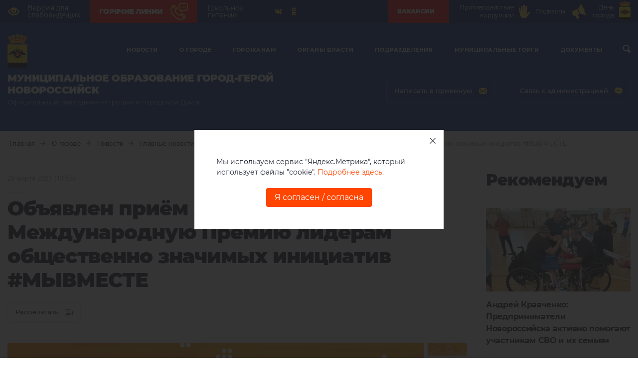

--- FILE ---
content_type: image/svg+xml
request_url: https://www.admnvrsk.ru/upload/Novorossiysk.svg
body_size: 12212
content:
<?xml version="1.0" encoding="UTF-8"?>
<!DOCTYPE svg PUBLIC "-//W3C//DTD SVG 1.1//EN" "http://www.w3.org/Graphics/SVG/1.1/DTD/svg11.dtd">
<!-- Creator: CorelDRAW 2021 (64-Bit) -->
<svg xmlns="http://www.w3.org/2000/svg" xml:space="preserve" width="49.122mm" height="85.7628mm" version="1.1" style="shape-rendering:geometricPrecision; text-rendering:geometricPrecision; image-rendering:optimizeQuality; fill-rule:evenodd; clip-rule:evenodd"
viewBox="0 0 1476.53 2577.89"
 xmlns:xlink="http://www.w3.org/1999/xlink"
 xmlns:xodm="http://www.corel.com/coreldraw/odm/2003">
 <defs>
  <style type="text/css">
   <![CDATA[
    .str0 {stroke:#2B2A29;stroke-width:2.29;stroke-miterlimit:22.9256}
    .str6 {stroke:#2B2A29;stroke-width:1.68;stroke-linecap:round;stroke-linejoin:round;stroke-miterlimit:22.9256}
    .str1 {stroke:#2B2A29;stroke-width:2.62;stroke-linecap:round;stroke-linejoin:round;stroke-miterlimit:22.9256}
    .str7 {stroke:#2B2A29;stroke-width:1.86;stroke-linecap:round;stroke-linejoin:round;stroke-miterlimit:22.9256}
    .str4 {stroke:#2B2A29;stroke-width:2.73;stroke-linecap:round;stroke-linejoin:round;stroke-miterlimit:22.9256}
    .str3 {stroke:#2B2A29;stroke-width:2.78;stroke-linecap:round;stroke-linejoin:round;stroke-miterlimit:22.9256}
    .str2 {stroke:#2B2A29;stroke-width:2.81;stroke-linecap:round;stroke-linejoin:round;stroke-miterlimit:22.9256}
    .str5 {stroke:#2B2A29;stroke-width:3.73;stroke-linecap:round;stroke-linejoin:round;stroke-miterlimit:22.9256}
    .fil12 {fill:none}
    .fil4 {fill:black}
    .fil5 {fill:#191919}
    .fil6 {fill:#333333}
    .fil11 {fill:#990000}
    .fil9 {fill:#CAB23E}
    .fil2 {fill:#CC9933}
    .fil10 {fill:#CCCCCC}
    .fil3 {fill:#F4E516}
    .fil1 {fill:red}
    .fil0 {fill:#FFCC00}
    .fil8 {fill:yellow}
    .fil7 {fill:white}
   ]]>
  </style>
 </defs>
 <g id="Layer_x0020_1">
  <metadata id="CorelCorpID_0Corel-Layer"/>
  <g id="краснодарский_x0020_край_x0020_новороссийск.cdr">
   <g>
    <path class="fil0 str0" d="M275.19 719.03l-126.19 -283.01c305.31,-214.85 873.28,-225.64 1185.79,9.25l-122.96 271.93c-303.72,-178.73 -615.73,-178.56 -936.64,1.82z"/>
    <path class="fil1 str0" d="M161.12 463.2l-12.11 -27.17c305.31,-214.85 873.28,-225.64 1185.79,9.25l-10.78 23.84c-55.95,-36.9 -114.51,-67.97 -174.92,-93.2l-40.32 112.43c60.25,23.01 116.78,51.71 167.76,85.77l-13.73 30.36c-19.61,-14.29 -40.21,-27.55 -61.63,-39.82l-60.25 111.88 -11.12 -18.23 46.18 -107.4c-53.26,-27.73 -111.07,-49.56 -171.49,-65.62l-28.75 125.06 -22.72 0 27.86 -131.01c-70.26,-16.75 -143.62,-25.86 -217.14,-27.49l-8.74 139.84 -21.91 1.62c0,0 -1.14,-104.04 -2.45,-141.71 -75.49,0.63 -150.66,9.12 -222.29,25.33l23.47 134.24 -17.85 8.12c0,0 -20.49,-105.45 -27.2,-137.22 -61.27,15.35 -119.67,36.43 -173.09,63.16 14.05,33.76 45.68,109.54 48.53,114.63 3.67,6.57 -21.91,8.12 -21.91,8.12l-48.3 -111.46c-24.5,13.31 -47.84,27.86 -69.8,43.66l-13.38 -30.02c52.78,-35.25 109.82,-63.95 169.55,-86.44l-36.23 -111.88c-61.89,24.56 -122.47,54.98 -181.02,91.36zm720.49 -159.45l-8.34 126.19c-86.02,-11.01 -164.2,-13.04 -251.3,-3.02l-10.33 -124.22c90.14,-11.14 180.8,-10.75 269.97,1.05zm15.3 129.48l18.53 -124.45c68.8,11.38 136.55,29.6 202.31,54.63l-31.79 116.56c-60.2,-21.25 -123.8,-36.92 -189.05,-46.74zm-320.41 -125.6c-67.32,10.58 -134.19,27.59 -199.77,51.13l26.56 115.97c62.93,-21.96 124.46,-35.72 191.12,-44.51l-0.03 -0.02 -17.88 -122.57z"/>
    <path class="fil2 str0" d="M275.19 719.03l46.03 0c79.04,-150.79 765.23,-153.23 844.59,-1.82l46.03 0c-121.72,-182.45 -811.13,-190.35 -936.64,1.82z"/>
    <path class="fil0 str0" d="M153.63 439.11l-118.73 -237.47 164.99 -106.4 98.69 255.97c-51.2,22.81 -99.34,52.5 -144.95,87.89z"/>
    <polygon class="fil2 str0" points="309.37,156.93 199.89,95.25 298.58,351.22 357.17,331.17 "/>
    <path class="fil0 str0" d="M323.25 73.66l57.05 249.8c59.11,-18.58 118.22,-31.8 177.33,-38.55l-40.09 -272.93 -194.29 61.68z"/>
    <polygon class="fil2 str0" points="582.22,85.97 602.46,278.2 557.63,284.91 517.54,11.98 "/>
    <path class="fil0 str0" d="M636.27 277.2l-24.64 -268.31 245.15 -7.71 -7.71 276.02c-68.2,-9.55 -138.36,-12.28 -212.8,0z"/>
    <polygon class="fil2 str0" points="910.26,93.76 977.65,14.93 935.69,284.48 889.92,281.94 "/>
    <path class="fil0 str0" d="M1173.91 78.96l-67.34 247.39c-55.7,-21.5 -112.74,-35.01 -170.89,-41.87l41.96 -269.55 196.27 64.04z"/>
    <polygon class="fil2 str0" points="1135.85,332.21 1185.62,158.01 1295.41,99.46 1187.09,354.17 "/>
    <path class="fil0 str0" d="M1453.51 210.71l-158.09 -111.25 -108.32 254.71c52.05,21.36 102.29,49.96 149.88,89.15l116.54 -232.61z"/>
    <path class="fil1 str0" d="M98.15 323.92l155.94 -88.1 81.63 23.07 8.37 23.08 -81.63 -22.03 -63.84 41.95 35.58 82.86 -21.98 15.73 -38.72 -90.2 -62.79 34.61 -12.56 -20.98zm1056.83 -62.74l-6.61 23.6 78.34 -21.71 67.01 41.53 -38.7 84 25.48 14.16 37.93 -81.56 58.47 34.72 16.37 -24.55 -155.51 -92.37 -82.78 22.2zm-254.89 -59.34l50.86 -17.8 80.1 20.34 -16.53 92.82 25.43 7.63 21.61 -91.55 68.66 16.53 3.81 -21.61 -181.82 -50.86 -48.32 16.53 -3.81 27.97zm-273.61 -57.59l225.77 0 0 26.85 -98.85 0 0 101.29 -29.29 0 0 -101.29 -97.63 0 0 -26.85zm-271.93 58.02l4.19 24.12 72.21 -17.83 18.84 91.25 29.3 -3.15 -17.79 -94.39 80.58 -20.98 54.42 19.93 -3.14 -26.22 -57.56 -24.12 -181.05 51.39z"/>
   </g>
   <g>
    <path class="fil3 str0" d="M162.31 715.58l1151.9 0 161.17 0 0 161.17 0 1223.46 0 143.06c0,88.65 -72.52,161.17 -161.17,161.17l-1151.9 0c-88.64,0 -161.17,-72.52 -161.17,-161.17l0 -143.06 0 -1223.46 0 -161.17 161.17 0z"/>
    <path class="fil4 str0" d="M1475.38 2060.1l0 40.11 0 143.06c0,88.65 -72.52,161.17 -161.17,161.17l-425.19 0c-100.52,0 -142.96,87.07 -151.66,164.41 -14.93,-104.5 -65.91,-164.41 -170.78,-164.41l-404.28 0c-88.64,0 -161.17,-72.52 -161.17,-161.17l0 -143.06 0 -48.04c22.07,-3.27 44.7,-10.44 68.05,-22.63 42.04,-26.56 87.48,-34.15 140.41,0 54.21,35.02 106.86,35.02 157.96,0 47.2,-28.65 97.22,-30.49 150.65,0 47.29,42.36 94.58,42.35 141.88,0 48.97,-36.12 99.18,-36.12 150.65,0 57.89,41.92 109.65,34.74 157.97,0 48.05,-33.69 96.1,-26.2 144.16,0 45.99,32.49 94.21,41.78 147.39,0 54.19,-37.74 100.15,-29.35 142.36,0 23.07,14.93 47.54,24.21 72.76,30.57z"/>
    <path class="fil0 str1" d="M1147.36 1580.61c0,-33.11 -26.84,-59.95 -59.95,-59.95 -33.11,0 -59.95,26.84 -59.95,59.95 0,33.11 26.84,59.95 59.95,59.95 33.11,0 59.95,-26.84 59.95,-59.95z"/>
    <polygon class="fil0 str2" points="1096.96,1491.66 1094.04,1495.2 1091.2,1495.2 1091.2,1493.68 1095.24,1490.14 1096.76,1484.08 1096.25,1484.08 1096.76,1481.75 1082.1,1481.75 1079.06,1481.75 1079.5,1484.08 1079.06,1484.08 1080.58,1491.15 1084.12,1493.68 1084.12,1495.2 1080.6,1495.2 1080.02,1492.16 1070.67,1490.65 1070.67,1507.83 1080.02,1505.81 1081.19,1502.27 1084.12,1502.27 1084.12,1505.3 1081.09,1505.81 1079.57,1513.9 1079.95,1513.9 1079.57,1516.22 1096.76,1516.22 1096.25,1513.9 1096.76,1513.9 1094.73,1505.81 1091.2,1504.8 1091.2,1502.27 1094.04,1502.27 1098.13,1506.32 1105.14,1507.83 1105.14,1493.18 1105.14,1490.14 "/>
    <g>
     <polygon class="fil0 str3" points="1103.83,1607.9 1105.85,1624.08 1117.98,1620.54 "/>
     <path class="fil0 str3" d="M1061.16 1659.41c0,0 37.25,-4.08 41.29,-15.19 0,0 16.04,-2.45 17.56,-9.02 1.52,-6.57 3.03,-15.16 -4.55,-15.67 -7.58,-0.51 -14.66,9.6 -14.66,13.65 0,4.04 -16.68,5.56 -21.74,2.53 -5.05,-3.03 -17.9,23.71 -17.9,23.71z"/>
     <polygon class="fil0 str3" points="1077.55,1603.86 1086.14,1614.48 1076.03,1614.48 "/>
     <path class="fil0 str4" d="M946.03 1605.78c11.16,1.31 11.81,38.08 24.94,38.74 13.13,0.66 52.59,7.88 53.9,9.85 1.31,1.97 28.14,14.64 38.65,8.07 10.66,-7.23 16.75,-27.28 20.59,-27.49 3.94,-0.66 12.47,-10.51 3.94,-19.69 -8.54,-9.19 -22.32,4.6 -17.73,13.13 0,0 -3.32,20.92 -24.98,20.27 0,0 23.01,-8.45 19.73,-15.01 -3.28,-6.56 -9.85,-1.31 -22.98,-2.63l-1.31 -21.01c0,0 -5.25,-0 -10.5,5.91 -5.25,5.91 -11.46,-5.85 -24.55,-11.98 -13.9,-11.45 -14.75,-18.1 -19.35,-37.8 13.57,-89.17 -188.02,22.23 -40.35,39.64z"/>
    </g>
    <g>
     <path class="fil5 str0" d="M729.91 1135.09c-13.12,-19.76 -36.9,-29.14 -50.02,-47.71 14.03,-6.03 21.88,-16.27 24.62,-30.01 -11.03,5.3 -20.95,8.33 -30.78,8.46 -24.37,0 -48.73,0 -73.1,0 -19,-2.6 -28.49,5.36 -28.47,23.85 2.34,3.29 10.48,1.5 10.33,5.54 -0.5,14.45 15.04,30.18 24.22,43.1 -2.51,5.4 -3.3,11.21 -0.55,14.97 11.7,10.45 16.27,28.04 14.93,51.55 -3.84,25.52 -10.93,48.43 -40.93,53.21 -22.11,-1.99 -19.2,-13.22 -12.72,-31.04 4.14,-43.76 -19.77,-70.9 -66.92,-84.25 -43.66,-6.21 -79.88,14.33 -114.04,42.37 -105.11,78.54 -210.23,157.08 -315.34,235.63 -11.95,15.6 -5.68,22.91 13.06,24.53 138.2,6.8 274.01,-3.96 405.72,-44.77 87.67,-3.22 84.43,10.08 90.14,21.76 1.48,17.89 -7.16,21.79 -25.9,11.7 -37.83,-14.9 -93.14,16.32 -80.22,55.15 -1.91,82.16 85.74,101.56 72.52,172.44 11.43,-11.29 17.34,-22.97 15.19,-35.23 -1.44,-13.51 5.07,-17.47 18.17,-13.51 0,-7.44 0,-14.88 0,-22.33 9.84,-4.42 16.58,-7.72 20.54,-12.31 11.21,-12.99 17.64,-4.87 20.51,4.67 -6.91,22.74 -26.3,42.98 -47.49,62.87 41.99,38.69 116.51,12.53 172.69,41.86 -0.71,-163.61 -1.41,-327.23 -2.12,-490.84 -5.8,-4.43 -9.12,-10 -3.59,-19.58 -1.75,-13.59 -7.03,-24.62 -17.47,-31.88 2.34,-3.4 4.68,-6.8 7.01,-10.2z"/>
     <path class="fil0 str0" d="M572.17 1089.69c-27.35,0.59 -38.13,16.97 -32.35,49.14 14.91,-9.53 30.91,-14.83 50.77,-4.96 5.13,3.11 9.53,3.03 13.42,0.79l-22.33 -41.25 -9.51 -3.71z"/>
     <path class="fil0 str0" d="M556.07 1130.82c0.46,7.01 4.27,11.65 13.01,12.81 11.92,-1.96 24.09,2.16 36.36,8.49l1.27 -13.78 -2.71 -3.68c-15.82,-7.91 -31.75,-11.07 -47.94,-3.83z"/>
     <path class="fil6" d="M585.57 1300.35l9.42 6.82c-111.28,64.72 -200.39,59.74 -260.06,-37.76l96.8 -63.98c38.22,92.29 89.12,125.7 153.84,94.92z"/>
     <path class="fil7 str0" d="M585.92 1089.65c8.86,27.62 43.52,13.49 43.95,-4.89 -14.03,-3.97 -28.5,-3.94 -43.95,4.89z"/>
     <path class="fil4 str0" d="M607.64 1082.48c-5.48,0.55 -11.07,2.01 -16.78,4.63 1.03,3.8 4.39,6.58 8.36,6.58 4.79,0 8.68,-4.05 8.68,-9.05 0,-0.75 -0.09,-1.47 -0.26,-2.16z"/>
    </g>
    <g>
     <path class="fil5 str0" d="M759.26 1135.09c13.12,-19.76 36.9,-29.14 50.02,-47.71 -14.03,-6.03 -21.88,-16.27 -24.62,-30.01 11.03,5.3 20.95,8.33 30.78,8.46 24.37,0 48.73,0 73.1,0 19,-2.6 28.49,5.36 28.47,23.85 -2.34,3.29 -10.48,1.5 -10.33,5.54 0.5,14.45 -15.04,30.18 -24.22,43.1 2.51,5.4 3.3,11.21 0.55,14.97 -11.7,10.45 -16.27,28.04 -14.93,51.55 3.84,25.52 10.93,48.43 40.93,53.21 22.11,-1.99 19.2,-13.22 12.72,-31.04 -4.14,-43.76 19.77,-70.9 66.92,-84.25 43.66,-6.21 79.88,14.33 114.04,42.37 105.11,78.54 210.23,157.08 315.34,235.63 11.95,15.6 5.68,22.91 -13.06,24.53 -138.2,6.8 -274.01,-3.96 -405.72,-44.77 -87.67,-3.22 -84.43,10.08 -90.14,21.76 -1.48,17.89 7.16,21.79 25.9,11.7 37.83,-14.9 93.14,16.32 80.22,55.15 1.91,82.16 -85.74,101.56 -72.52,172.44 -11.43,-11.29 -17.34,-22.97 -15.19,-35.23 1.44,-13.51 -5.07,-17.47 -18.17,-13.51 0,-7.44 0,-14.88 0,-22.33 -9.84,-4.42 -16.58,-7.72 -20.54,-12.31 -11.21,-12.99 -17.64,-4.87 -20.51,4.67 6.91,22.74 26.3,42.98 47.49,62.87 -41.99,38.69 -116.51,12.53 -172.69,41.86 0.71,-163.61 1.41,-327.23 2.12,-490.84 5.8,-4.43 9.12,-10 3.59,-19.58 1.75,-13.59 7.03,-24.62 17.47,-31.88 -2.34,-3.4 -4.68,-6.8 -7.01,-10.2z"/>
     <path class="fil0 str0" d="M917 1089.69c27.35,0.59 38.13,16.97 32.35,49.14 -14.91,-9.53 -30.91,-14.83 -50.77,-4.96 -5.13,3.11 -9.53,3.03 -13.42,0.79l22.33 -41.25 9.51 -3.71z"/>
     <path class="fil0 str0" d="M933.1 1130.82c-0.46,7.01 -4.27,11.65 -13.01,12.81 -11.92,-1.96 -24.09,2.16 -36.36,8.49l-1.27 -13.78 2.71 -3.68c15.82,-7.91 31.75,-11.07 47.94,-3.83z"/>
     <path class="fil6" d="M903.6 1300.35l-9.42 6.82c111.28,64.72 200.39,59.74 260.06,-37.76l-96.8 -63.98c-38.22,92.29 -89.12,125.7 -153.84,94.92z"/>
     <path class="fil7 str0" d="M903.25 1089.65c-8.86,27.62 -43.52,13.49 -43.95,-4.89 14.03,-3.97 28.5,-3.94 43.95,4.89z"/>
     <path class="fil4 str0" d="M881.54 1082.48c5.48,0.55 11.07,2.01 16.78,4.63 -1.03,3.8 -4.39,6.58 -8.36,6.58 -4.79,0 -8.68,-4.05 -8.68,-9.05 0,-0.75 0.09,-1.47 0.26,-2.16z"/>
    </g>
    <polygon class="fil0 str0" points="1078.55,1521.31 1097.02,1521.31 1097.02,1574.76 1152.35,1574.76 1150.83,1594.78 1026,1594.78 1023.47,1574.76 1078.55,1574.76 "/>
    <g>
     <path class="fil1 str0" d="M860.75 1276.48c0,81.52 -0.81,171.96 -0.81,253.48 0,14.19 -11.61,25.8 -25.8,25.8l-68.06 0c-16.09,0 -22.89,13.94 -24.28,26.32 -2.39,-16.73 -10.55,-26.32 -27.34,-26.32l-64.72 0c-14.19,0 -25.8,-11.61 -25.8,-25.8 0,-81.52 0.81,-171.96 0.81,-253.48 78.67,0 157.33,0 236,0z"/>
     <polygon class="fil8 str0" points="733.85,1285.9 750.84,1285.9 750.84,1309.68 772.91,1309.68 772.91,1325.3 750.84,1325.3 750.84,1346.36 804.16,1346.36 804.16,1362.66 750.84,1362.66 750.84,1413.47 779.03,1426.09 779.03,1443.07 750.84,1430.45 750.84,1467.96 733.85,1467.96 733.85,1422.84 705.66,1410.22 705.66,1393.23 733.85,1405.86 733.85,1362.66 680.53,1362.66 680.53,1346.36 733.85,1346.36 733.85,1325.3 711.78,1325.3 711.78,1309.68 733.85,1309.68 "/>
     <path class="fil7 str0" d="M811.07 1543.56l0 -0.34c0,-42.7 -30.78,-77.33 -68.73,-77.33 -37.95,0 -68.73,34.63 -68.73,77.33l0 0.34c11.07,-27.08 37.67,-46.18 68.73,-46.18 31.06,0 57.66,19.1 68.73,46.18z"/>
    </g>
    <g>
     <path class="fil0 str5" d="M466.37 1734.74c-0.17,-3.5 -3.14,-6.19 -6.63,-6.03 -3.5,0.17 -6.19,3.14 -6.02,6.63 0.17,3.5 3.13,6.19 6.63,6.03 3.5,-0.17 6.19,-3.14 6.03,-6.63z"/>
     <path class="fil0 str5" d="M465.18 1720.13c-1.41,-4.04 -7.6,-5.55 -13.84,-3.38 -6.24,2.17 -10.16,7.2 -8.76,11.24 1.4,4.04 7.6,5.55 13.84,3.38 6.24,-2.17 10.16,-7.21 8.76,-11.24z"/>
     <path class="fil0 str5" d="M464.35 1702.67c2.24,6.22 -4.4,14.3 -14.82,18.05 -10.43,3.75 -20.69,1.75 -22.93,-4.47 -2.24,-6.22 4.4,-14.3 14.83,-18.06 10.42,-3.75 20.69,-1.74 22.93,4.47z"/>
     <path class="fil0 str5" d="M362.56 1582.54l22.7 -11.65c0,0 51.6,47.57 70.13,125.61 0,0 2.55,23.84 -23.94,15.24 0,0 -46.41,-42.18 -68.88,-129.2z"/>
     <g>
      <path class="fil0 str5" d="M420.92 1683.36c0,0 3.92,-6.53 11.02,-5.46 7.1,1.07 14.56,9.87 7.23,18.68 -7.33,8.81 -16.4,10.65 -25.25,2.62 -8.84,-8.03 -15.27,-9.84 -23.81,-11.55 -8.54,-1.71 -12.82,-17.71 -2.01,-27.39 10.81,-9.68 8.74,-8.87 8.74,-8.87l5.69 15.94 -5.96 8.04 24.34 8z"/>
      <path class="fil0 str5" d="M427.79 1679.5l5.86 -10.14 10.11 19.95c0,0 -3.99,-9.68 -15.97,-9.81z"/>
     </g>
     <g>
      <path class="fil0 str5" d="M404.59 1665.81c0,0 3.92,-6.53 11.02,-5.46 7.1,1.07 14.56,9.88 7.23,18.68 -7.33,8.81 -16.41,10.65 -25.25,2.62 -8.84,-8.04 -15.27,-9.84 -23.81,-11.55 -8.54,-1.71 -12.82,-17.71 -2.01,-27.39 10.81,-9.68 8.74,-8.88 8.74,-8.88l5.69 15.94 -5.96 8.04 24.34 8z"/>
      <path class="fil0 str5" d="M411.45 1661.96l5.86 -10.14 10.11 19.95c0,0 -3.99,-9.68 -15.97,-9.81z"/>
     </g>
     <g>
      <path class="fil0 str5" d="M395.04 1643.01c0,0 3.92,-6.53 11.02,-5.46 7.1,1.07 14.57,9.88 7.24,18.68 -7.33,8.81 -16.41,10.65 -25.25,2.62 -8.84,-8.03 -15.27,-9.84 -23.81,-11.55 -8.54,-1.71 -12.83,-17.71 -2.01,-27.39 10.81,-9.68 8.73,-8.87 8.73,-8.87l5.7 15.94 -5.96 8.03 24.34 8z"/>
      <path class="fil0 str5" d="M401.9 1639.16l5.86 -10.14 10.11 19.95c0,0 -3.99,-9.68 -15.97,-9.81z"/>
     </g>
     <g>
      <path class="fil0 str5" d="M489.42 1546.21c9.55,14.13 21.79,29.48 36.07,46.31 -6.42,24.62 -14.78,36.7 -32.81,43.72 -18.11,-9.88 -69.62,5.03 -44.16,34.53l-29.46 -57.93c20.26,-3.78 56,-20.3 70.36,-66.63z"/>
      <path class="fil0 str5" d="M403.48 1627.81l14.7 12.69 1.21 -19.09c0,0 -7.37,8.11 -15.9,6.4z"/>
     </g>
     <path class="fil0 str5" d="M387.96 1563.97c2.24,6.22 -4.4,14.3 -14.82,18.05 -10.43,3.75 -20.69,1.75 -22.93,-4.47 -2.24,-6.22 4.4,-14.31 14.83,-18.06 10.42,-3.75 20.69,-1.75 22.93,4.47z"/>
     <path class="fil0 str5" d="M339.61 1534.95c0,0 2.34,28.77 9.01,31.61 6.67,2.83 19.05,-0.61 20.78,-4.32 1.73,-3.72 10.2,-3.91 9.76,-8.11 -0.44,-4.2 9.13,-7.34 -21.31,-27.48l-18.24 8.31z"/>
     <path class="fil0 str5" d="M328.23 1514.06c0,0 -3.1,21.89 10.95,20.2 14.05,-1.68 23.79,-7.5 23.01,-11.71 -0.79,-4.21 9.01,-7.22 -10.95,-20.21l-23.01 11.71z"/>
     <path class="fil0 str5" d="M247.22 1329.76l10.49 -3.72 93.53 176.31c0,0 -3.37,7.81 -9.65,10.75 -6.28,2.93 -13.36,0.96 -13.36,0.96l-81.01 -184.3z"/>
     <path class="fil0 str5" d="M261.65 1321.15c1.14,3.48 -2.66,7.85 -8.49,9.76 -5.84,1.91 -11.49,0.65 -12.63,-2.83 -1.14,-3.48 2.66,-7.86 8.49,-9.77 5.83,-1.91 11.49,-0.64 12.63,2.84z"/>
     <path class="fil0 str5" d="M258.79 1306.21c-0.16,-8.23 -6.97,-14.79 -15.2,-14.62 -8.24,0.16 -14.78,6.96 -14.62,15.2 0.16,8.23 6.97,14.78 15.2,14.62 8.23,-0.16 14.78,-6.96 14.62,-15.2z"/>
     <g>
      <path class="fil0 str6" d="M196.14 1292.55l0.02 0.02c0.01,-0.03 -0.02,-0.02 -0.02,-0.02z"/>
      <polygon class="fil0 str6" points="254.96,1250.22 255.59,1250.44 256.39,1250.25 255.67,1248.71 255.52,1248.39 254.73,1248.96 254.61,1249.47 254.31,1249.62 254.23,1249.46 254.48,1248.89 254.34,1248.17 254.28,1248.2 254.22,1247.93 252.69,1248.66 252.37,1248.81 252.53,1249.03 252.48,1249.05 252.99,1249.72 253.49,1249.81 253.57,1249.97 253.2,1250.14 252.99,1249.85 251.93,1250.16 252.78,1251.96 253.66,1251.28 253.61,1250.85 253.91,1250.71 254.07,1251.03 253.77,1251.23 254.02,1252.16 254.06,1252.14 254.13,1252.4 255.93,1251.55 255.76,1251.33 255.82,1251.3 255.2,1250.55 254.78,1250.63 254.66,1250.35 "/>
      <path class="fil0 str7" d="M249.32 1216.39l-3.56 2.46c0.9,-0.72 2,-1.67 3.28,-2.89 0.16,-0.15 0.33,-0.31 0.5,-0.47 4.54,-4.42 3.37,-7.91 3.37,-7.91 -2.96,0.59 -5.02,2.38 -5.02,2.38l-3.9 4.07c0.74,-0.85 1.72,-2.02 2.98,-3.64 3.83,-4.88 1.62,-8.53 1.62,-8.53 0,0 -1.45,0.36 -3.12,2.29 -1.29,1.48 -4.59,6.41 -6.04,8.6 0.78,-1.21 2.22,-3.56 4.45,-7.52 3.6,-6.4 -1.17,-9.64 -1.17,-9.64 -0.14,1.91 -3.67,9.74 -5.67,14.04 2.58,-6.28 2.76,-12.33 2.76,-12.33 -0.52,-9.29 -5.07,-7.63 -5.07,-7.63 0.93,8.78 -2.19,16.88 -2.19,16.88l0.04 0.75c-0.6,-0.6 -1.1,-0.9 -1.1,-0.9 0.02,4.68 -1.3,7.05 -1.69,7.65 -0.58,-0.71 -1.06,-1.18 -1.06,-1.18 0.56,1.19 -3.35,10 -3.41,12.94 -0.07,2.94 3.99,2.96 4.56,3.5 0.58,0.54 1.81,4.15 -2.03,6.29 -3.23,1.8 -4.62,-0.01 -4.98,-0.63 0.15,-0.1 0.32,-0.21 0.5,-0.34 2.53,-1.78 0.72,-4.23 0.19,-4.85 0.05,0.22 -0.24,0.71 -2.35,1.71 -1.56,0.74 -3.04,0.49 -4.15,0.04 0.44,-0.05 0.96,-0.21 1.6,-0.54 2.16,-1.13 1.06,-3.2 1.06,-3.2 0,0 0.05,3.42 -4.5,1.16 0,0 -1.36,-0.97 -2.02,-2.37 -0.04,-0.08 -0.06,-0.13 -0.09,-0.17 -0.05,-0.12 -0.08,-0.19 -0.08,-0.19 -0.12,-0.17 -0.22,-0.38 -0.29,-0.6 0.39,0.66 0.73,1.04 0.73,1.04 -1.91,-2.86 1.06,-8.89 1.06,-8.89 0.58,0.05 1.1,-0.52 1.1,-0.52 0,0 0.12,-0.19 0.32,-0.5 0.47,-0.31 1.28,-0.71 2.71,-1.15 3.23,-0.99 3.82,1.2 3.82,1.2 0.42,-2.67 -1.92,-2.64 -4.01,-2.08 -0.76,0.2 -1.39,0.61 -1.86,1.05 0.14,-0.21 0.29,-0.43 0.46,-0.66 0.77,-0.44 2.23,-1.23 2.97,-1.36 1.04,-0.17 2.34,-0.03 3.37,0.24 0.99,0.26 5.43,0.08 4.57,-4.31 0.07,0.67 -0.12,1.85 -2.07,2.48 -2.82,0.91 -4.93,-0.46 -7.35,1.54l-0.7 0.33c1.01,-1.33 2.19,-2.65 3.1,-3.08 2.02,-0.96 3.77,-0.82 3.77,-0.82 -0.06,-5.57 -5.63,-3.35 -5.63,-3.35 0.06,-1.54 -1.7,-0.05 -1.7,-0.05 -0.32,-0.92 -0.36,-1.23 -0.36,-1.23 0,0 -10.09,4.99 -12.06,6.03 -1.97,1.05 -2.28,0.87 -2.28,0.87 1.3,0.88 4.49,0.21 6.35,-0.4l-1.14 0.51c-0.67,1.18 -3.31,1.78 -3.31,1.78 0.6,0.2 1.25,0.2 1.88,0.08 -0.05,0.59 -0.53,3.55 -4.87,5.22 0,0 1.32,0.26 2.8,-0.33 -0.27,1.26 -0.12,3.49 0.11,5.37 -0.16,3.83 1.63,7.51 2.12,8.44 0.23,0.75 0.47,1.47 0.72,2.15 -0.55,-0.91 -1.18,-1.87 -1.89,-2.8 -0.77,-1.54 -2.33,-4.21 -4.66,-6.03 -1.29,-1.38 -2.89,-2.93 -4.01,-3.53 1.33,-0.74 1.93,-1.9 1.93,-1.9 -3.87,2.22 -6.41,0.69 -6.88,0.35 0.48,-0.41 0.87,-0.9 1.08,-1.48 0,0 -2.03,1.61 -3.33,1.36l-1.07 0.54c1.58,-1.02 4.01,-3.01 4.11,-4.56 0,0 -0.05,0.35 -2.03,1.17 -1.97,0.83 -11.81,5.27 -11.81,5.27 0,0 0.22,0.23 0.72,1.06 0,0 -2.18,0.39 -0.99,1.33 0,0 -5.02,2.8 -0.83,6.41 0,0 0.95,-1.41 2.88,-2.33 0.88,-0.42 2.58,-0.46 4.2,-0.38l-0.67 0.32c-2.97,0.55 -3.2,3.02 -5.58,4.58 -1.65,1.08 -2.66,0.46 -3.13,-0.02 2.82,3.47 5.61,0.22 6.01,-0.69 0.41,-0.95 1.09,-2.02 1.84,-2.71 0.54,-0.48 2.01,-1.08 2.81,-1.38 0.27,0.02 0.53,0.05 0.78,0.08 -0.62,0.08 -1.31,0.29 -1.92,0.74 -1.68,1.22 -3.11,2.98 -0.84,4.37 0,0 -1.31,-1.86 1.38,-3.67 1.19,-0.81 1.99,-1.16 2.5,-1.32 0.36,0.05 0.57,0.08 0.57,0.08 0,0 0.74,-0.03 1.05,-0.5 0,0 6.36,1.61 7.38,4.89 0,0 -0.09,-0.5 -0.35,-1.22 0.13,0.21 0.23,0.41 0.28,0.61 0,0 0.04,0.06 0.09,0.17 0.01,0.05 0.04,0.1 0.07,0.17 0.67,1.41 0.59,3.06 0.59,3.06 -1.02,4.89 -3.58,2.66 -3.58,2.66 0,0 0.91,2.16 3.06,1.24 0.83,-0.35 1.32,-0.77 1.62,-1.15 -0.25,1.27 -0.95,3.01 -2.84,3.91 -2.12,1 -2.68,0.91 -2.81,0.74 0.14,0.8 0.88,3.77 3.88,2.93 0.05,-0.02 0.1,-0.03 0.15,-0.04 0.21,0.9 0.22,2.74 -2.77,3.92 -4.09,1.61 -6.11,-1.64 -6.16,-2.42 -0.05,-0.78 2.5,-3.93 0.19,-5.74 -2.31,-1.82 -11.61,-4.36 -12.17,-5.55 0,0 0.05,0.66 0.24,1.56 -0.72,-0.08 -3.38,-0.57 -6.99,-3.54 0,0 -0.03,0.25 -0.04,0.65 -0.49,-0.17 -8.42,-2.91 -14.43,-8.99 0,0 -4.17,2.46 2.69,8.75 0,0 4.79,3.7 11.29,5.68 -4.6,-1.18 -12.89,-3.4 -14.46,-4.51 0,0 -0.51,5.74 6.72,7.01 4.48,0.78 7.2,1.15 8.64,1.33 -2.61,-0.27 -8.51,-0.83 -10.48,-0.78 -2.55,0.08 -3.75,0.96 -3.75,0.96 0,0 1.42,4.02 7.63,4.15 2.04,0.04 3.57,0.03 4.7,-0l-5.62 0.44c0,0 -2.69,0.46 -5.02,2.37 0,0 1.96,3.11 8.25,2.4 0.23,-0.03 0.46,-0.06 0.69,-0.09 1.76,-0.21 3.18,-0.46 4.32,-0.7l-4.16 1.2c0,0 -6.19,2.29 -5.11,3.55 1.08,1.27 3.87,2.37 7.83,0.5 3.96,-1.88 7.26,-3.11 7.26,-3.11 0,0 -7.59,3.43 -8.52,4.2 -0.93,0.76 -3.01,3.53 -3.01,3.53 0,0 1.17,3.16 6.93,-0.38 1.94,-1.19 3.41,-2.11 4.51,-2.8 -2.16,1.42 -4.81,3.2 -5.05,3.7 -0.41,0.84 -1.69,2.58 -0.57,5.28 0,0 2.22,0.23 4.82,-2.45 1.29,-1.33 2.55,-2.88 3.49,-4.11l-3.51 4.77c0,0 -1.5,1.82 -0.39,3.96 -0.13,0.31 -0.14,0.67 0.01,1 0.27,0.62 0.99,0.91 1.61,0.66 -0.12,0.24 -0.14,0.48 -0.01,0.63 0.14,0.17 0.42,0.17 0.72,0.04l12.24 11.68c0,0 0.47,1.82 1.52,1.23 0.07,-0.04 0.14,-0.08 0.2,-0.12l-0.15 0.17c0,0 1.13,2.18 1.74,2.19 0.11,0 0.24,-0.02 0.37,-0.06 -0.11,0.35 -0.08,0.66 0.11,0.87 0.25,0.27 0.72,0.28 1.2,0.08 1.01,1.33 2.04,2.44 3.02,3.38 -0.01,0.05 -0.04,0.14 -0.12,0.33l-0.62 0.05 0.2 -0.83 -0.95 -1.05c-0.01,0.06 -0.08,0.26 -0.41,0.96 -0.53,1.12 0.33,2.23 1.06,2.08 0.1,-0.02 0.19,-0.03 0.28,-0.05 -0.09,0.9 0.6,1.65 1.21,1.53 0.25,-0.04 0.47,-0.08 0.7,-0.1 0.17,0.61 0.69,1.04 1.16,0.94 0.72,-0.14 1.29,-0.21 2.24,0.13 0.37,0.14 0.7,0.15 0.97,0.06 0.16,0.08 0.31,0.15 0.42,0.2 -0.04,0.27 0.01,0.5 0.16,0.68 0.3,0.33 0.94,0.27 1.54,-0.1 -0.04,0.2 -0.02,0.37 0.1,0.5 0.22,0.24 0.67,0.19 1.06,-0.09 -0.01,0.1 0,0.2 0.05,0.29 0.13,0.27 0.45,0.39 0.72,0.26 0.27,-0.13 0.38,-0.45 0.26,-0.72 -0.11,-0.23 -0.36,-0.35 -0.6,-0.29 0.17,-0.3 0.2,-0.62 0.03,-0.81 -0.15,-0.17 -0.41,-0.2 -0.68,-0.11 0.26,-0.48 0.3,-0.96 0.05,-1.23 -0.2,-0.22 -0.54,-0.27 -0.9,-0.18l-0.01 -0.01c-1.68,-2.32 -3.64,-4.02 -5.36,-5.22 -0.13,-0.26 -0.38,-0.45 -0.59,-0.58 0.13,0.03 0.3,0.02 0.54,-0.04 0.64,-0.17 -0.21,-1.29 -0.21,-1.29 0,0 0.27,0 0.65,0.95 0.38,0.95 2.26,0.72 2.26,0.72l-1.47 0.95 2.81 2.71c0.25,-0.31 2.27,-3.72 2.34,-4.15 0.06,-0.43 0.45,-1.14 0.45,-1.14 1.34,-0.72 3.11,-2.68 4.21,-3.37 1.11,-0.69 2.8,-1.75 4.24,-2.43 1.44,-0.69 0.88,-1.34 -0.17,-1.94 -0.56,-0.33 -0.84,-0.89 -0.98,-1.33 0.36,0.02 0.74,-0.03 1.14,-0.18 2.57,-0.99 1.9,-2.89 1.9,-2.89 0,0 -3.46,2.81 -4.58,-0.29 -1.12,-3.09 2.84,-4.85 2.84,-4.85l-1.32 -1.47c2.2,1.55 4.59,1.77 4.62,1.77 0.43,0.32 1.15,0.87 1.89,1.38 0.55,0.54 1.42,1.69 0.63,3.03 -1.11,1.88 -2.6,2.84 -1.45,4.75 0,0 -0.51,-1.01 1.26,-2.1 0.5,-0.31 0.96,-0.68 1.32,-1.07 0.47,1.46 -0.83,3.51 -2.94,5.12 -2.22,1.7 -2.83,4.36 -2.83,4.36 0,0 -0.03,1.48 -1.76,1.97 -1.73,0.49 -2.04,-1.72 -2.04,-1.72 -1.61,1.25 -1.21,2.77 -1.21,2.77 0.74,2.37 2.65,2.07 3.49,1.82 -0.28,0.2 -0.73,0.63 -1.38,1.6 -1.3,1.91 0.48,3.6 1.49,4.02 1.02,0.42 1.61,1.85 1.61,1.85 0.37,-0.42 0.6,-1.83 0.2,-3.03 -0.41,-1.19 0.61,-2.33 0.61,-2.33 0.29,3.38 3.01,4.29 5.03,3.74 1.85,-0.5 1.87,-1.7 2.4,-2.59 1.45,1.48 3.51,2.05 5.45,1.08 0.99,-0.5 1.59,-1.12 1.96,-1.75 0.09,0.08 0.17,0.15 0.26,0.21 2.16,1.3 3.67,1.36 3.67,1.36 0,0 0.91,-1.21 1.27,-3.71 0,-0.02 0,-0.04 0,-0.07 0.64,0.02 1.37,-0.11 2.19,-0.48 2.04,-0.91 2.95,-2.89 2.74,-4.96 1.05,0.14 2.01,0.88 3.61,-0.26 1.77,-1.25 2.83,-3.96 0.38,-6.3 0,0 1.56,-0.08 2.23,0.98 0.68,1.07 1.94,1.78 2.51,1.75 0,0 -0.73,-1.36 -0.39,-2.43 0.34,-1.06 0.18,-3.51 -2.17,-3.69 -1.19,-0.1 -1.83,-0.02 -2.16,0.08 0.75,-0.5 2.23,-1.81 0.87,-3.87 0,0 -0.94,-1.27 -2.98,-0.8 0,0 1.53,1.64 0.01,2.69 -1.52,1.05 -2.71,0.14 -2.71,0.14 0,0 -2.49,-1.18 -5.29,-0.51 -2.79,0.67 -5.39,0.34 -6.08,-1.12 -0.01,-0.01 -0.01,-0.02 -0.02,-0.03 0.53,-0.02 1.09,-0.12 1.65,-0.29 2.04,-0.63 2.46,0.44 2.46,0.44 -0.66,-2.13 -2.42,-1.63 -4.6,-2.03 -1.66,-0.3 -1.86,-1.87 -1.87,-2.61l0.24 -1.97c0.02,0.01 0.03,0.03 0.05,0.05 0,0 1.42,-2.03 1.67,-4.75l0.28 1.96c0,0 4.01,-2.02 5.71,0.8 1.7,2.82 -2.81,3.79 -2.81,3.79 0,0 1.06,1.72 3.53,0.31 0.36,-0.2 0.63,-0.45 0.84,-0.72 0.25,0.39 0.49,0.94 0.39,1.57 -0.2,1.19 -0.05,2.04 1.4,1.36 1.45,-0.68 3.33,-1.32 4.57,-1.73 1.24,-0.41 5.44,-1.15 6.85,-1.73 1.41,-0.58 4.05,-0.15 4.29,-0.01 0.23,0.14 3.02,0.51 3.8,-0.7 0.21,-0.33 0.39,-0.71 0.54,-1.1 1.02,-0.49 3.26,-1.68 3.16,-2.74 0,0 1.74,-0.57 1.58,-1.33 -0.04,-0.18 -0.09,-0.37 -0.14,-0.56 0.87,-1.46 1.18,-3.23 0.83,-4.94l0.54 -0.26 -0.22 -0.87 -0.56 0.27c-0.04,-0.11 -0.08,-0.21 -0.11,-0.3 0.09,0 0.18,-0.02 0.27,-0.06 0.31,-0.15 0.44,-0.52 0.3,-0.83 -0.15,-0.31 -0.52,-0.44 -0.83,-0.29 -0.09,0.05 -0.17,0.11 -0.23,0.19 -0.05,-0.08 -0.09,-0.16 -0.14,-0.23l0.68 -0.32 -0.51 -0.67 -0.66 0.32c-1.58,-1.89 -4.06,-2.8 -6.48,-2.39l-0.2 -0.42 -0.9 0.36 0.14 0.29c-0.29,0.09 -0.58,0.2 -0.86,0.34 -0.2,0.09 -0.4,0.2 -0.59,0.32l-0.13 -0.26 -0.93 0.51 0.17 0.37c-1.94,1.61 -2.86,4.16 -2.39,6.64l-0.52 0.24 0.2 0.82 0.53 -0.25c0.02,0.07 0.05,0.14 0.07,0.21 -0.06,0.01 -0.11,0.02 -0.17,0.05 -0.31,0.15 -0.44,0.52 -0.29,0.83 0.15,0.31 0.52,0.44 0.83,0.29 0.05,-0.02 0.09,-0.05 0.13,-0.09 0.05,0.08 0.1,0.17 0.14,0.25l-0.45 0.21 0.64 0.67 0.33 -0.16c0.44,0.55 0.96,1.02 1.54,1.41 -0.14,0.17 -0.27,0.42 -0.37,0.75 -0.26,0.88 -1.54,1.91 -3.49,2.42 -1.69,0.43 -6.02,1.17 -8.1,0.16l-0.86 -2.36c1.47,1.34 2,0.53 2,0.53 -0.15,-0.32 -0.4,-0.77 -0.69,-1.25 1.3,1.51 3.42,1.36 3.42,1.36 -1.46,-0.37 -1.42,-1.38 -1.78,-3.49l0.36 0.29c0,0 3.87,1.13 3.95,-2.49 0,0 -2.03,2.2 -2.9,0.38 -0.86,-1.82 -1.17,-6.26 -6.03,-5.68 0,0 -1.45,0.39 -2.35,0.92 0.17,-0.46 0.29,-1.01 0.32,-1.69 0,0 -2.89,3.14 -5.68,-0.4 0.85,0.11 1.42,-0.18 1.42,-0.18 -2.65,-0.89 -3.15,-5.41 -3.24,-6.59 0.2,-0.36 0.33,-0.63 0.33,-0.63 0.69,1.12 2.74,0.32 2.74,0.32 0.6,-0.51 0.93,-1.01 1.11,-1.45 0.2,0.45 0.66,1.49 1.54,3.59 1.31,3.1 4.15,1.92 4.15,1.92 0.53,-0.57 0.84,-2.66 0.84,-2.66l-2.83 -5.29c0,0 3.7,4.39 4.84,5.79 1.15,1.4 3.79,0.15 3.79,0.15 1.43,-2.79 -0.57,-3.94 -0.57,-3.94l-4.8 -4.67c0,0 3.6,2.49 5.79,4.36 2.19,1.88 3.78,0.48 3.78,0.48 1.36,-2.59 -0.5,-4.13 -0.5,-4.13l-6.96 -4.47 8.73 4.11c1.43,0.29 3.17,-1.17 3.17,-1.17 0.11,-2.15 -1.89,-3.31 -1.89,-3.31l-2.21 -0.6c0.53,0.08 1.04,0.12 1.5,0.13 3.59,0.08 3.9,-2.01 3.9,-2.01 -0.93,-2.31 -3.35,-2.3 -3.35,-2.3l-5.91 -0.3c1.55,0.05 3.55,0.05 5.4,-0.1 3.73,-0.32 4.95,-2.18 4.95,-2.18 -1.38,-2.58 -3.54,-2.69 -4.45,-2.91 -0.53,-0.13 -3.6,0.78 -6.06,1.56 1.23,-0.41 2.86,-0.97 5.02,-1.72 6.39,-2.22 4.69,-5.13 4.69,-5.13 0,0 -3.47,-0.14 -4.65,0.1 -1.18,0.24 -8.65,3.94 -8.65,3.94 0,0 3.05,-1.76 7.01,-3.64 3.96,-1.88 4.87,-4.73 4.58,-6.38 -0.29,-1.64 -5.99,1.7 -5.99,1.7zm7.97 50.68c0,0 1.31,-0.8 1.3,-1.38 0.08,0 0.16,-0.01 0.23,-0.01 -0.14,0.44 -0.55,0.95 -1.54,1.39zm-0.1 -1.42c-0.32,0.2 -0.72,0.45 -1.27,0.65l-0.68 -1.23c0.62,0.29 1.27,0.48 1.95,0.58zm-59.39 28.56c0.06,0.05 0.12,0.11 0.18,0.17l-0.03 0.01 -0.15 -0.17zm0.7 1.39c0.17,0.04 0.36,0.09 0.56,0.16 0.03,0.01 0.06,0.02 0.09,0.02 -0.01,0.03 -0.02,0.05 -0.04,0.08 -0.01,0.01 -0.01,0.01 -0.01,0.01l-0.69 0.06 0.09 -0.34zm6.53 -6.37c-1.49,1.03 -3.96,-0.25 -4.14,-0.49 -0.18,-0.24 -1.03,-0.63 -1.63,-0.35 -0.44,0.21 -0.5,1.01 -0.8,1.8 -1.16,-0.67 -2.03,-1.05 -2.36,-1.18 0.05,-0.26 0,-0.51 -0.16,-0.68 -0.23,-0.26 -0.65,-0.29 -1.1,-0.12 0.1,-0.11 0.16,-0.24 0.09,-0.36 -0.17,-0.31 0.45,-0.86 -2.44,-1.44 0.12,-0.2 0.15,-0.38 0.08,-0.48 -0.2,-0.31 0.47,-0.86 -1.52,-1.23l-12.96 -10.66c0.13,-0.24 0.14,-0.48 0.02,-0.63 -0.15,-0.17 -0.43,-0.17 -0.73,-0.04 0.15,-0.32 0.17,-0.69 0.02,-1.04 -0.01,-0.03 -0.02,-0.05 -0.04,-0.07 0.54,-0.29 1.14,-0.77 1.77,-1.58 0.29,-0.36 0.57,-0.78 0.85,-1.25l-0.93 2.09c0,0 -0.37,2.28 1.36,3.56 0,0 2.23,-0.41 2.91,-1.7l2.36 -9.37 -0.96 8.22c0,0 0.01,2.42 2.87,3 0,0 2.1,-0.35 2.03,-3.23 -0.07,-2.88 0.29,-7.24 0.29,-7.24l0.57 6.68c0,0 -0.38,2.28 2.68,2.94 0,0 2.64,-1.25 2.28,-3.02 -0.31,-1.53 -1.13,-5.92 -1.35,-7.11 0.03,0.01 0.05,0.02 0.08,0.02l2.16 5.21c0,0 1.81,1.09 2.59,1.04 0,0 2.71,-1.45 1.14,-4.42 -0.82,-1.56 -1.32,-2.52 -1.6,-3.08 0.31,0.02 0.67,0 1.08,-0.08 0,0 1.92,-1.07 1.48,-2.31 0,0 0.63,0.14 1.33,0.24 1.09,1.12 3.63,4.05 2.78,6.41 0,0 0.57,-0.25 1,-0.96 1,4.39 -3.13,4.57 -3.13,4.57 0.53,0.41 1.02,0.67 1.48,0.83 -0.95,0.35 -2.12,1.2 -2.12,1.2 -3.37,3.33 -0.18,6.4 0.67,8.22 0.87,1.82 -2.04,1.96 -2.04,1.96 2.8,2.26 4.29,-1.41 4.29,-1.41l-0.01 -0.47c1.39,1.62 2.18,2.24 1.58,3.58 0,0 1.4,-1.51 1.03,-3.47 0.19,0.53 0.37,1 0.53,1.33 0,0 0.94,0.1 0.81,-1.87l1.12 1.89c-0.21,2.29 -3.81,5.48 -5.32,6.54z"/>
      <path class="fil0 str6" d="M193.05 1244.7c-0.02,-0.13 -0.03,-0.2 -0.03,-0.2 0,0 -0.04,0.11 0.03,0.2z"/>
      <path class="fil0 str6" d="M223.41 1229.64c0,0 0.05,0.05 0.14,0.15 -0.02,-0.11 -0.14,-0.15 -0.14,-0.15z"/>
      <path class="fil0 str6" d="M175.35 1234.61c-0.1,-0.12 -0.2,-0.25 -0.3,-0.4 0,0 0.1,0.19 0.3,0.4z"/>
      <path class="fil0 str6" d="M227.95 1209.7c-0.03,-0.3 -0.12,-0.5 -0.12,-0.5 0.05,0.17 0.09,0.34 0.12,0.5z"/>
     </g>
    </g>
    <g>
     <path class="fil2 str0" d="M659.67 1038.94l-24.91 -56.77 112.1 -46.74 100.49 48.48 -26.52 56.51c-37.49,15.23 -116.51,19.02 -161.17,-1.47z"/>
     <path class="fil0 str0" d="M724.71 894.82c-6.25,-14.13 -16.08,-24.88 -51.01,-11.94 -63.87,18.98 -59.03,60.38 -36.04,105.89 19.21,9.79 28,16.8 37.41,-10.26 22.46,13.74 43.77,15.62 62.56,-8.57 3.08,0.02 6.17,0.04 9.26,0.07 15.41,15.88 36.53,22.55 51.95,4.16 12.93,17.88 23.42,24.77 46.85,12.27 21.3,-31.33 18.54,-73.57 -27.38,-97.61 -29.54,-11.56 -55.89,-18.74 -59.93,4.74 -11.23,0.41 -22.46,0.83 -33.68,1.24z"/>
     <path class="fil9" d="M724.71 894.82c-5.31,-12.02 -13.22,-21.58 -36.96,-16.21 -6.05,12.07 -9.57,19.51 -9.57,41.78 0,22.27 12.63,52.59 31.29,65.9 9.86,-1.29 18.75,-7.39 27.62,-18.82 3.08,0.02 7.57,0.41 10.66,0.43 0.37,2.7 15.97,13.68 25.46,15.11 16.32,-13.96 27.07,-41.74 27.07,-62.61 0,-20.87 -3.27,-28.69 -8.93,-40.48 -17.27,-4.06 -30.23,-2.24 -32.96,13.67 -11.23,0.41 -22.46,0.83 -33.68,1.24z"/>
     <path class="fil2" d="M724.71 894.82c-1.8,-4.06 -3.88,-7.84 -6.78,-10.86 -10.22,7.72 -16.95,20.82 -16.95,35.69 0,23.73 17.13,42.98 38.26,42.98 21.13,0 38.26,-19.25 38.26,-42.98 0,-14.29 -6.22,-26.94 -15.77,-34.76 -1.58,2.25 -2.71,5.1 -3.33,8.68 -11.23,0.41 -22.46,0.83 -33.68,1.24z"/>
     <polygon class="fil2 str0" points="733.02,812.15 749.11,812.15 749.11,824.55 761.51,824.55 761.51,840.64 749.11,840.64 749.11,853.03 733.02,853.03 733.02,840.64 720.62,840.64 720.62,824.55 733.02,824.55 "/>
     <circle class="fil0 str0" cx="741.06" cy="832.59" r="5.17"/>
     <path class="fil0 str0" d="M819.52 1040.92c-37.2,14.48 -112.46,18.11 -157.02,-0.75 16.91,-9.25 45.47,-15.33 77.84,-15.33 33.25,0 62.47,6.41 79.18,16.08z"/>
     <path class="fil9 str0" d="M733.02 849.21l17.12 0c5.4,0 10.06,4.43 9.82,9.82l-4.06 89.28c-0.24,5.39 -4.42,9.82 -9.82,9.82l-9.29 0c-5.4,0 -9.59,-4.42 -9.82,-9.82l-3.77 -89.28c-0.23,-5.4 4.42,-9.82 9.82,-9.82z"/>
     <path class="fil0 str0" d="M809.62 979.32c2.09,-0.6 3.94,-1.94 5.15,-3.81l7.23 7.51 16.69 -5.05 -12.1 -12.56 -10.6 3.2c-0.54,-2.39 -2.01,-4.49 -4.13,-5.78l8.98 -8.65 -5.04 -16.69 -12.57 12.1 3.61 11.94c-2.48,0.08 -4.8,1.2 -6.43,3.01l-7.68 -7.98 -16.69 5.04 12.1 12.57 9.96 -3.02c0.14,2.18 1.08,4.23 2.55,5.75l-2.03 21.23 2.18 0.8 8.79 -19.62zm-62.73 -9.31c1.88,-1.11 3.33,-2.88 4.03,-4.98l8.89 5.44 14.88 -9.1 -14.88 -9.1 -9.44 5.78c-1.12,-2.17 -3.08,-3.83 -5.46,-4.54l6.51 -10.64 -9.1 -14.88 -9.1 14.88 6.51 10.64c-2.38,0.71 -4.34,2.37 -5.46,4.54l-9.44 -5.78 -14.88 9.1 14.88 9.1 8.89 -5.44c0.68,2.07 2.1,3.81 3.92,4.92l3.17 19.63 2.82 -0.04 3.27 -19.53zm-71.82 8.51c-2.09,-0.6 -3.95,-1.94 -5.16,-3.8l-7.23 7.51 -16.69 -5.05 12.1 -12.56 10.59 3.21c0.54,-2.38 2.01,-4.48 4.14,-5.77l-8.98 -8.65 5.05 -16.69 12.56 12.1 -3.61 11.94c2.48,0.09 4.8,1.2 6.43,3.01l7.68 -7.97 16.69 5.05 -12.1 12.56 -9.98 -3.02c-0.14,2.17 -1.07,4.21 -2.55,5.75l2.27 23.77 -1.39 0.57 -9.82 -21.94z"/>
     <circle class="fil10 str0" cx="786.24" cy="1012.86" r="9.53"/>
     <circle class="fil10 str0" cx="695.67" cy="1012.86" r="9.53"/>
     <circle class="fil11 str0" cx="742.1" cy="1008.29" r="9.53"/>
     <circle class="fil9" cx="742.47" cy="962.48" r="4.41"/>
     <circle class="fil9" cx="677.51" cy="969.89" r="4.41"/>
     <circle class="fil9" cx="807.34" cy="970.33" r="4.41"/>
     <path class="fil12 str0" d="M649.49 1015.74c45.62,-33.53 131.46,-30.77 184.61,-3.59"/>
    </g>
   </g>
  </g>
 </g>
</svg>
